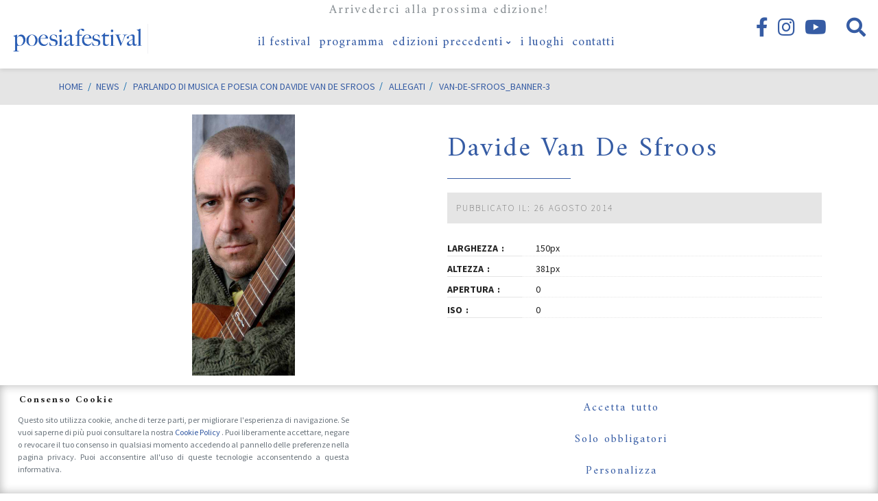

--- FILE ---
content_type: text/html; charset=UTF-8
request_url: https://www.poesiafestival.it/news/parlando-di-musica-e-poesia-con-davide-van-de-sfroos/attachment/van-de-sfroos_banner-3
body_size: 17567
content:
<!DOCTYPE html>
<html lang="it-IT" class="no-js">
<head>
	<meta charset="UTF-8">
	<meta name="viewport" content="width=device-width, initial-scale=1, shrink-to-fit=no">
	<link rel="profile" href="http://gmpg.org/xfn/11">
	<link rel="pingback" href="https://www.poesiafestival.it/xmlrpc.php">
	<link rel="shortcut icon" type="image/png" href="https://www.poesiafestival.it/wp-content/themes/poesiafestival/img/favicon.ico"/>
	
	<link rel="preconnect" href="https://fonts.gstatic.com">
	<link href="https://fonts.googleapis.com/css2?family=Amiri:ital,wght@0,400;0,700;1,400&family=Source+Sans+Pro:ital,wght@0,200;0,300;0,400;0,600;0,700;0,900;1,300;1,400&display=swap" rel="stylesheet">
	<link href="https://cdn.jsdelivr.net/npm/bootstrap@5.2.0/dist/css/bootstrap.min.css" rel="stylesheet" integrity="sha384-gH2yIJqKdNHPEq0n4Mqa/HGKIhSkIHeL5AyhkYV8i59U5AR6csBvApHHNl/vI1Bx" crossorigin="anonymous">


	<link rel="preload" href="https://www.poesiafestival.it/wp-content/themes/poesiafestival/fonts/linearicons/css/linearicons.css" as="style">
	<link rel="preload" href="https://www.poesiafestival.it/wp-content/themes/poesiafestival/fonts/fontawesome/css/all.min.css" as="style">
	<link rel="preload" href="https://www.poesiafestival.it/wp-content/themes/poesiafestival/fonts/fontawesome/webfonts/fa-brands-400.woff2" as="font">
		
	<meta name='robots' content='index, follow, max-image-preview:large, max-snippet:-1, max-video-preview:-1' />
	<style>img:is([sizes="auto" i], [sizes^="auto," i]) { contain-intrinsic-size: 3000px 1500px }</style>
			<!-- Consent Manager -->
		<link rel="preconnect" href="https://www.googletagmanager.com">

		<script type="text/javascript">
			window.dataLayer = window.dataLayer || [];

			function gtag() {
				dataLayer.push(arguments);
			}
			gtag('consent', 'default', {
				'ad_storage': 'denied',
				'ad_user_data': 'denied',
				'ad_personalization': 'denied',
				'analytics_storage': 'denied',
				'functionality_storage': 'granted',
				'personalization_storage': 'denied',
				'security_storage': 'denied',
			});

					</script>
		<!-- End Consent Manager -->

		<!-- Google Tag Manager -->
		<script>
			(function(w, d, s, l, i) {
				w[l] = w[l] || [];
				w[l].push({
					'gtm.start': new Date().getTime(),
					event: 'gtm.js'
				});
				var f = d.getElementsByTagName(s)[0],
					j = d.createElement(s),
					dl = l != 'dataLayer' ? '&l=' + l : '';
				j.async = true;
				j.src =
					'https://www.googletagmanager.com/gtm.js?id=' + i + dl;
				f.parentNode.insertBefore(j, f);
			})(window, document, 'script', 'dataLayer', 'GTM-5MXN68R');
		</script>
		<!-- End Google Tag Manager -->

	
	<!-- This site is optimized with the Yoast SEO plugin v26.8 - https://yoast.com/product/yoast-seo-wordpress/ -->
	<title>Davide Van De Sfroos - Poesia Festival</title>
	<meta name="description" content="Davide Van De Sfroos su Poesiafestival.it il sito di Poesia Festival, 13° Edizione dal 18 al 24 Settembre 2017" />
	<link rel="canonical" href="https://www.poesiafestival.it/news/parlando-di-musica-e-poesia-con-davide-van-de-sfroos/attachment/van-de-sfroos_banner-3/" />
	<meta property="og:locale" content="it_IT" />
	<meta property="og:type" content="article" />
	<meta property="og:title" content="Davide Van De Sfroos - Poesia Festival" />
	<meta property="og:description" content="Davide Van De Sfroos su Poesiafestival.it il sito di Poesia Festival, 13° Edizione dal 18 al 24 Settembre 2017" />
	<meta property="og:url" content="https://www.poesiafestival.it/news/parlando-di-musica-e-poesia-con-davide-van-de-sfroos/attachment/van-de-sfroos_banner-3/" />
	<meta property="og:site_name" content="Poesia Festival" />
	<meta property="article:publisher" content="http://www.facebook.com/pages/Poesiafestival/14306201290335" />
	<meta property="og:image" content="https://www.poesiafestival.it/news/parlando-di-musica-e-poesia-con-davide-van-de-sfroos/attachment/van-de-sfroos_banner-3" />
	<meta property="og:image:width" content="150" />
	<meta property="og:image:height" content="381" />
	<meta property="og:image:type" content="image/jpeg" />
	<meta name="twitter:card" content="summary_large_image" />
	<!-- / Yoast SEO plugin. -->


<link rel='dns-prefetch' href='//cdn.linearicons.com' />
<script type="text/javascript">
/* <![CDATA[ */
window._wpemojiSettings = {"baseUrl":"https:\/\/s.w.org\/images\/core\/emoji\/16.0.1\/72x72\/","ext":".png","svgUrl":"https:\/\/s.w.org\/images\/core\/emoji\/16.0.1\/svg\/","svgExt":".svg","source":{"concatemoji":"https:\/\/www.poesiafestival.it\/wp-includes\/js\/wp-emoji-release.min.js?ver=6.8.3"}};
/*! This file is auto-generated */
!function(s,n){var o,i,e;function c(e){try{var t={supportTests:e,timestamp:(new Date).valueOf()};sessionStorage.setItem(o,JSON.stringify(t))}catch(e){}}function p(e,t,n){e.clearRect(0,0,e.canvas.width,e.canvas.height),e.fillText(t,0,0);var t=new Uint32Array(e.getImageData(0,0,e.canvas.width,e.canvas.height).data),a=(e.clearRect(0,0,e.canvas.width,e.canvas.height),e.fillText(n,0,0),new Uint32Array(e.getImageData(0,0,e.canvas.width,e.canvas.height).data));return t.every(function(e,t){return e===a[t]})}function u(e,t){e.clearRect(0,0,e.canvas.width,e.canvas.height),e.fillText(t,0,0);for(var n=e.getImageData(16,16,1,1),a=0;a<n.data.length;a++)if(0!==n.data[a])return!1;return!0}function f(e,t,n,a){switch(t){case"flag":return n(e,"\ud83c\udff3\ufe0f\u200d\u26a7\ufe0f","\ud83c\udff3\ufe0f\u200b\u26a7\ufe0f")?!1:!n(e,"\ud83c\udde8\ud83c\uddf6","\ud83c\udde8\u200b\ud83c\uddf6")&&!n(e,"\ud83c\udff4\udb40\udc67\udb40\udc62\udb40\udc65\udb40\udc6e\udb40\udc67\udb40\udc7f","\ud83c\udff4\u200b\udb40\udc67\u200b\udb40\udc62\u200b\udb40\udc65\u200b\udb40\udc6e\u200b\udb40\udc67\u200b\udb40\udc7f");case"emoji":return!a(e,"\ud83e\udedf")}return!1}function g(e,t,n,a){var r="undefined"!=typeof WorkerGlobalScope&&self instanceof WorkerGlobalScope?new OffscreenCanvas(300,150):s.createElement("canvas"),o=r.getContext("2d",{willReadFrequently:!0}),i=(o.textBaseline="top",o.font="600 32px Arial",{});return e.forEach(function(e){i[e]=t(o,e,n,a)}),i}function t(e){var t=s.createElement("script");t.src=e,t.defer=!0,s.head.appendChild(t)}"undefined"!=typeof Promise&&(o="wpEmojiSettingsSupports",i=["flag","emoji"],n.supports={everything:!0,everythingExceptFlag:!0},e=new Promise(function(e){s.addEventListener("DOMContentLoaded",e,{once:!0})}),new Promise(function(t){var n=function(){try{var e=JSON.parse(sessionStorage.getItem(o));if("object"==typeof e&&"number"==typeof e.timestamp&&(new Date).valueOf()<e.timestamp+604800&&"object"==typeof e.supportTests)return e.supportTests}catch(e){}return null}();if(!n){if("undefined"!=typeof Worker&&"undefined"!=typeof OffscreenCanvas&&"undefined"!=typeof URL&&URL.createObjectURL&&"undefined"!=typeof Blob)try{var e="postMessage("+g.toString()+"("+[JSON.stringify(i),f.toString(),p.toString(),u.toString()].join(",")+"));",a=new Blob([e],{type:"text/javascript"}),r=new Worker(URL.createObjectURL(a),{name:"wpTestEmojiSupports"});return void(r.onmessage=function(e){c(n=e.data),r.terminate(),t(n)})}catch(e){}c(n=g(i,f,p,u))}t(n)}).then(function(e){for(var t in e)n.supports[t]=e[t],n.supports.everything=n.supports.everything&&n.supports[t],"flag"!==t&&(n.supports.everythingExceptFlag=n.supports.everythingExceptFlag&&n.supports[t]);n.supports.everythingExceptFlag=n.supports.everythingExceptFlag&&!n.supports.flag,n.DOMReady=!1,n.readyCallback=function(){n.DOMReady=!0}}).then(function(){return e}).then(function(){var e;n.supports.everything||(n.readyCallback(),(e=n.source||{}).concatemoji?t(e.concatemoji):e.wpemoji&&e.twemoji&&(t(e.twemoji),t(e.wpemoji)))}))}((window,document),window._wpemojiSettings);
/* ]]> */
</script>
<style id='wp-emoji-styles-inline-css' type='text/css'>

	img.wp-smiley, img.emoji {
		display: inline !important;
		border: none !important;
		box-shadow: none !important;
		height: 1em !important;
		width: 1em !important;
		margin: 0 0.07em !important;
		vertical-align: -0.1em !important;
		background: none !important;
		padding: 0 !important;
	}
</style>
<link rel='stylesheet' id='wp-block-library-css' href='https://www.poesiafestival.it/wp-includes/css/dist/block-library/style.min.css?ver=6.8.3' type='text/css' media='all' />
<style id='classic-theme-styles-inline-css' type='text/css'>
/*! This file is auto-generated */
.wp-block-button__link{color:#fff;background-color:#32373c;border-radius:9999px;box-shadow:none;text-decoration:none;padding:calc(.667em + 2px) calc(1.333em + 2px);font-size:1.125em}.wp-block-file__button{background:#32373c;color:#fff;text-decoration:none}
</style>
<style id='global-styles-inline-css' type='text/css'>
:root{--wp--preset--aspect-ratio--square: 1;--wp--preset--aspect-ratio--4-3: 4/3;--wp--preset--aspect-ratio--3-4: 3/4;--wp--preset--aspect-ratio--3-2: 3/2;--wp--preset--aspect-ratio--2-3: 2/3;--wp--preset--aspect-ratio--16-9: 16/9;--wp--preset--aspect-ratio--9-16: 9/16;--wp--preset--color--black: #000000;--wp--preset--color--cyan-bluish-gray: #abb8c3;--wp--preset--color--white: #ffffff;--wp--preset--color--pale-pink: #f78da7;--wp--preset--color--vivid-red: #cf2e2e;--wp--preset--color--luminous-vivid-orange: #ff6900;--wp--preset--color--luminous-vivid-amber: #fcb900;--wp--preset--color--light-green-cyan: #7bdcb5;--wp--preset--color--vivid-green-cyan: #00d084;--wp--preset--color--pale-cyan-blue: #8ed1fc;--wp--preset--color--vivid-cyan-blue: #0693e3;--wp--preset--color--vivid-purple: #9b51e0;--wp--preset--gradient--vivid-cyan-blue-to-vivid-purple: linear-gradient(135deg,rgba(6,147,227,1) 0%,rgb(155,81,224) 100%);--wp--preset--gradient--light-green-cyan-to-vivid-green-cyan: linear-gradient(135deg,rgb(122,220,180) 0%,rgb(0,208,130) 100%);--wp--preset--gradient--luminous-vivid-amber-to-luminous-vivid-orange: linear-gradient(135deg,rgba(252,185,0,1) 0%,rgba(255,105,0,1) 100%);--wp--preset--gradient--luminous-vivid-orange-to-vivid-red: linear-gradient(135deg,rgba(255,105,0,1) 0%,rgb(207,46,46) 100%);--wp--preset--gradient--very-light-gray-to-cyan-bluish-gray: linear-gradient(135deg,rgb(238,238,238) 0%,rgb(169,184,195) 100%);--wp--preset--gradient--cool-to-warm-spectrum: linear-gradient(135deg,rgb(74,234,220) 0%,rgb(151,120,209) 20%,rgb(207,42,186) 40%,rgb(238,44,130) 60%,rgb(251,105,98) 80%,rgb(254,248,76) 100%);--wp--preset--gradient--blush-light-purple: linear-gradient(135deg,rgb(255,206,236) 0%,rgb(152,150,240) 100%);--wp--preset--gradient--blush-bordeaux: linear-gradient(135deg,rgb(254,205,165) 0%,rgb(254,45,45) 50%,rgb(107,0,62) 100%);--wp--preset--gradient--luminous-dusk: linear-gradient(135deg,rgb(255,203,112) 0%,rgb(199,81,192) 50%,rgb(65,88,208) 100%);--wp--preset--gradient--pale-ocean: linear-gradient(135deg,rgb(255,245,203) 0%,rgb(182,227,212) 50%,rgb(51,167,181) 100%);--wp--preset--gradient--electric-grass: linear-gradient(135deg,rgb(202,248,128) 0%,rgb(113,206,126) 100%);--wp--preset--gradient--midnight: linear-gradient(135deg,rgb(2,3,129) 0%,rgb(40,116,252) 100%);--wp--preset--font-size--small: 13px;--wp--preset--font-size--medium: 20px;--wp--preset--font-size--large: 36px;--wp--preset--font-size--x-large: 42px;--wp--preset--spacing--20: 0.44rem;--wp--preset--spacing--30: 0.67rem;--wp--preset--spacing--40: 1rem;--wp--preset--spacing--50: 1.5rem;--wp--preset--spacing--60: 2.25rem;--wp--preset--spacing--70: 3.38rem;--wp--preset--spacing--80: 5.06rem;--wp--preset--shadow--natural: 6px 6px 9px rgba(0, 0, 0, 0.2);--wp--preset--shadow--deep: 12px 12px 50px rgba(0, 0, 0, 0.4);--wp--preset--shadow--sharp: 6px 6px 0px rgba(0, 0, 0, 0.2);--wp--preset--shadow--outlined: 6px 6px 0px -3px rgba(255, 255, 255, 1), 6px 6px rgba(0, 0, 0, 1);--wp--preset--shadow--crisp: 6px 6px 0px rgba(0, 0, 0, 1);}:where(.is-layout-flex){gap: 0.5em;}:where(.is-layout-grid){gap: 0.5em;}body .is-layout-flex{display: flex;}.is-layout-flex{flex-wrap: wrap;align-items: center;}.is-layout-flex > :is(*, div){margin: 0;}body .is-layout-grid{display: grid;}.is-layout-grid > :is(*, div){margin: 0;}:where(.wp-block-columns.is-layout-flex){gap: 2em;}:where(.wp-block-columns.is-layout-grid){gap: 2em;}:where(.wp-block-post-template.is-layout-flex){gap: 1.25em;}:where(.wp-block-post-template.is-layout-grid){gap: 1.25em;}.has-black-color{color: var(--wp--preset--color--black) !important;}.has-cyan-bluish-gray-color{color: var(--wp--preset--color--cyan-bluish-gray) !important;}.has-white-color{color: var(--wp--preset--color--white) !important;}.has-pale-pink-color{color: var(--wp--preset--color--pale-pink) !important;}.has-vivid-red-color{color: var(--wp--preset--color--vivid-red) !important;}.has-luminous-vivid-orange-color{color: var(--wp--preset--color--luminous-vivid-orange) !important;}.has-luminous-vivid-amber-color{color: var(--wp--preset--color--luminous-vivid-amber) !important;}.has-light-green-cyan-color{color: var(--wp--preset--color--light-green-cyan) !important;}.has-vivid-green-cyan-color{color: var(--wp--preset--color--vivid-green-cyan) !important;}.has-pale-cyan-blue-color{color: var(--wp--preset--color--pale-cyan-blue) !important;}.has-vivid-cyan-blue-color{color: var(--wp--preset--color--vivid-cyan-blue) !important;}.has-vivid-purple-color{color: var(--wp--preset--color--vivid-purple) !important;}.has-black-background-color{background-color: var(--wp--preset--color--black) !important;}.has-cyan-bluish-gray-background-color{background-color: var(--wp--preset--color--cyan-bluish-gray) !important;}.has-white-background-color{background-color: var(--wp--preset--color--white) !important;}.has-pale-pink-background-color{background-color: var(--wp--preset--color--pale-pink) !important;}.has-vivid-red-background-color{background-color: var(--wp--preset--color--vivid-red) !important;}.has-luminous-vivid-orange-background-color{background-color: var(--wp--preset--color--luminous-vivid-orange) !important;}.has-luminous-vivid-amber-background-color{background-color: var(--wp--preset--color--luminous-vivid-amber) !important;}.has-light-green-cyan-background-color{background-color: var(--wp--preset--color--light-green-cyan) !important;}.has-vivid-green-cyan-background-color{background-color: var(--wp--preset--color--vivid-green-cyan) !important;}.has-pale-cyan-blue-background-color{background-color: var(--wp--preset--color--pale-cyan-blue) !important;}.has-vivid-cyan-blue-background-color{background-color: var(--wp--preset--color--vivid-cyan-blue) !important;}.has-vivid-purple-background-color{background-color: var(--wp--preset--color--vivid-purple) !important;}.has-black-border-color{border-color: var(--wp--preset--color--black) !important;}.has-cyan-bluish-gray-border-color{border-color: var(--wp--preset--color--cyan-bluish-gray) !important;}.has-white-border-color{border-color: var(--wp--preset--color--white) !important;}.has-pale-pink-border-color{border-color: var(--wp--preset--color--pale-pink) !important;}.has-vivid-red-border-color{border-color: var(--wp--preset--color--vivid-red) !important;}.has-luminous-vivid-orange-border-color{border-color: var(--wp--preset--color--luminous-vivid-orange) !important;}.has-luminous-vivid-amber-border-color{border-color: var(--wp--preset--color--luminous-vivid-amber) !important;}.has-light-green-cyan-border-color{border-color: var(--wp--preset--color--light-green-cyan) !important;}.has-vivid-green-cyan-border-color{border-color: var(--wp--preset--color--vivid-green-cyan) !important;}.has-pale-cyan-blue-border-color{border-color: var(--wp--preset--color--pale-cyan-blue) !important;}.has-vivid-cyan-blue-border-color{border-color: var(--wp--preset--color--vivid-cyan-blue) !important;}.has-vivid-purple-border-color{border-color: var(--wp--preset--color--vivid-purple) !important;}.has-vivid-cyan-blue-to-vivid-purple-gradient-background{background: var(--wp--preset--gradient--vivid-cyan-blue-to-vivid-purple) !important;}.has-light-green-cyan-to-vivid-green-cyan-gradient-background{background: var(--wp--preset--gradient--light-green-cyan-to-vivid-green-cyan) !important;}.has-luminous-vivid-amber-to-luminous-vivid-orange-gradient-background{background: var(--wp--preset--gradient--luminous-vivid-amber-to-luminous-vivid-orange) !important;}.has-luminous-vivid-orange-to-vivid-red-gradient-background{background: var(--wp--preset--gradient--luminous-vivid-orange-to-vivid-red) !important;}.has-very-light-gray-to-cyan-bluish-gray-gradient-background{background: var(--wp--preset--gradient--very-light-gray-to-cyan-bluish-gray) !important;}.has-cool-to-warm-spectrum-gradient-background{background: var(--wp--preset--gradient--cool-to-warm-spectrum) !important;}.has-blush-light-purple-gradient-background{background: var(--wp--preset--gradient--blush-light-purple) !important;}.has-blush-bordeaux-gradient-background{background: var(--wp--preset--gradient--blush-bordeaux) !important;}.has-luminous-dusk-gradient-background{background: var(--wp--preset--gradient--luminous-dusk) !important;}.has-pale-ocean-gradient-background{background: var(--wp--preset--gradient--pale-ocean) !important;}.has-electric-grass-gradient-background{background: var(--wp--preset--gradient--electric-grass) !important;}.has-midnight-gradient-background{background: var(--wp--preset--gradient--midnight) !important;}.has-small-font-size{font-size: var(--wp--preset--font-size--small) !important;}.has-medium-font-size{font-size: var(--wp--preset--font-size--medium) !important;}.has-large-font-size{font-size: var(--wp--preset--font-size--large) !important;}.has-x-large-font-size{font-size: var(--wp--preset--font-size--x-large) !important;}
:where(.wp-block-post-template.is-layout-flex){gap: 1.25em;}:where(.wp-block-post-template.is-layout-grid){gap: 1.25em;}
:where(.wp-block-columns.is-layout-flex){gap: 2em;}:where(.wp-block-columns.is-layout-grid){gap: 2em;}
:root :where(.wp-block-pullquote){font-size: 1.5em;line-height: 1.6;}
</style>
<link rel='stylesheet' id='aprivacy-style-css' href='https://www.poesiafestival.it/wp-content/plugins/aitec-privacy-cookie/css/style.css?ver=1.0.0' type='text/css' media='all' />
<link rel='stylesheet' id='contact-form-7-css' href='https://www.poesiafestival.it/wp-content/plugins/contact-form-7/includes/css/styles.css?ver=6.1.4' type='text/css' media='all' />
<link rel='stylesheet' id='sr7css-css' href='//www.poesiafestival.it/wp-content/plugins/revslider/public/css/sr7.css?ver=6.7.34' type='text/css' media='all' />
<link rel='stylesheet' id='saswp-style-css' href='https://www.poesiafestival.it/wp-content/plugins/schema-and-structured-data-for-wp/admin_section/css/saswp-style.min.css?ver=1.54.2' type='text/css' media='all' />
<link rel='stylesheet' id='animate-css' href='https://www.poesiafestival.it/wp-content/themes/poesiafestival/css/animate.css?ver=3.7.2' type='text/css' media='screen' />
<link rel='stylesheet' id='extra-animate-css' href='https://www.poesiafestival.it/wp-content/themes/poesiafestival/css/extra-animate.css?ver=1.0.0' type='text/css' media='screen' />
<link rel='stylesheet' id='linear-icons-css' href='https://cdn.linearicons.com/free/1.0.0/icon-font.min.css?ver=1.0.0' type='text/css' media='screen' />
<link rel='stylesheet' id='linearicons-css' href='https://www.poesiafestival.it/wp-content/themes/poesiafestival/fonts/linearicons/css/linearicons.css?ver=1.0.0' type='text/css' media='screen' />
<link rel='stylesheet' id='fontawesome-css' href='https://www.poesiafestival.it/wp-content/themes/poesiafestival/fonts/fontawesome/css/all.min.css?ver=5.12.1' type='text/css' media='screen' />
<link rel='stylesheet' id='poesiafestival-css' href='https://www.poesiafestival.it/wp-content/themes/poesiafestival/style.css?ver=1.0.10' type='text/css' media='screen' />
<script type="text/javascript" src="https://www.poesiafestival.it/wp-includes/js/jquery/jquery.min.js?ver=3.7.1" id="jquery-core-js"></script>
<script type="text/javascript" src="https://www.poesiafestival.it/wp-includes/js/jquery/jquery-migrate.min.js?ver=3.4.1" id="jquery-migrate-js"></script>
<script type="text/javascript" id="aprivacy-js-ajax-js-extra">
/* <![CDATA[ */
var priv_aitec_ajax = {"ajaxurl":"https:\/\/www.poesiafestival.it\/wp-admin\/admin-ajax.php"};
/* ]]> */
</script>
<script type="text/javascript" src="https://www.poesiafestival.it/wp-content/plugins/aitec-privacy-cookie/js/privacy.lib.js?ver=1.1" id="aprivacy-js-ajax-js"></script>
<script type="text/javascript" src="//www.poesiafestival.it/wp-content/plugins/revslider/public/js/libs/tptools.js?ver=6.7.34" id="tp-tools-js" async="async" data-wp-strategy="async"></script>
<script type="text/javascript" src="//www.poesiafestival.it/wp-content/plugins/revslider/public/js/sr7.js?ver=6.7.34" id="sr7-js" async="async" data-wp-strategy="async"></script>
<script></script><link rel="https://api.w.org/" href="https://www.poesiafestival.it/wp-json/" /><link rel="alternate" title="JSON" type="application/json" href="https://www.poesiafestival.it/wp-json/wp/v2/media/3868" /><link rel="EditURI" type="application/rsd+xml" title="RSD" href="https://www.poesiafestival.it/xmlrpc.php?rsd" />
<link rel='shortlink' href='https://www.poesiafestival.it/?p=3868' />
<link rel="alternate" title="oEmbed (JSON)" type="application/json+oembed" href="https://www.poesiafestival.it/wp-json/oembed/1.0/embed?url=https%3A%2F%2Fwww.poesiafestival.it%2Fnews%2Fparlando-di-musica-e-poesia-con-davide-van-de-sfroos%2Fattachment%2Fvan-de-sfroos_banner-3" />
<link rel="alternate" title="oEmbed (XML)" type="text/xml+oembed" href="https://www.poesiafestival.it/wp-json/oembed/1.0/embed?url=https%3A%2F%2Fwww.poesiafestival.it%2Fnews%2Fparlando-di-musica-e-poesia-con-davide-van-de-sfroos%2Fattachment%2Fvan-de-sfroos_banner-3&#038;format=xml" />
<meta name="generator" content="Powered by WPBakery Page Builder - drag and drop page builder for WordPress."/>
<link rel="amphtml" href="https://www.poesiafestival.it/news/parlando-di-musica-e-poesia-con-davide-van-de-sfroos/attachment/van-de-sfroos_banner-3?amp"><link rel="preconnect" href="https://fonts.googleapis.com">
<link rel="preconnect" href="https://fonts.gstatic.com/" crossorigin>
<meta name="generator" content="Powered by Slider Revolution 6.7.34 - responsive, Mobile-Friendly Slider Plugin for WordPress with comfortable drag and drop interface." />
<link rel="icon" href="https://www.poesiafestival.it/wp-content/uploads/2018/03/cropped-poesia-festival_favicon-32x32.jpg" sizes="32x32" />
<link rel="icon" href="https://www.poesiafestival.it/wp-content/uploads/2018/03/cropped-poesia-festival_favicon-192x192.jpg" sizes="192x192" />
<link rel="apple-touch-icon" href="https://www.poesiafestival.it/wp-content/uploads/2018/03/cropped-poesia-festival_favicon-180x180.jpg" />
<meta name="msapplication-TileImage" content="https://www.poesiafestival.it/wp-content/uploads/2018/03/cropped-poesia-festival_favicon-270x270.jpg" />
<script>
	window._tpt			??= {};
	window.SR7			??= {};
	_tpt.R				??= {};
	_tpt.R.fonts		??= {};
	_tpt.R.fonts.customFonts??= {};
	SR7.devMode			=  false;
	SR7.F 				??= {};
	SR7.G				??= {};
	SR7.LIB				??= {};
	SR7.E				??= {};
	SR7.E.gAddons		??= {};
	SR7.E.php 			??= {};
	SR7.E.nonce			= '6d1f606446';
	SR7.E.ajaxurl		= 'https://www.poesiafestival.it/wp-admin/admin-ajax.php';
	SR7.E.resturl		= 'https://www.poesiafestival.it/wp-json/';
	SR7.E.slug_path		= 'revslider/revslider.php';
	SR7.E.slug			= 'revslider';
	SR7.E.plugin_url	= 'https://www.poesiafestival.it/wp-content/plugins/revslider/';
	SR7.E.wp_plugin_url = 'https://www.poesiafestival.it/wp-content/plugins/';
	SR7.E.revision		= '6.7.34';
	SR7.E.fontBaseUrl	= '//fonts.googleapis.com/css2?family=';
	SR7.G.breakPoints 	= [1240,1024,778,480];
	SR7.E.modules 		= ['module','page','slide','layer','draw','animate','srtools','canvas','defaults','carousel','navigation','media','modifiers','migration'];
	SR7.E.libs 			= ['WEBGL'];
	SR7.E.css 			= ['csslp','cssbtns','cssfilters','cssnav','cssmedia'];
	SR7.E.resources		= {};
	SR7.E.ytnc			= false;
	SR7.JSON			??= {};
/*! Slider Revolution 7.0 - Page Processor */
!function(){"use strict";window.SR7??={},window._tpt??={},SR7.version="Slider Revolution 6.7.16",_tpt.getMobileZoom=()=>_tpt.is_mobile?document.documentElement.clientWidth/window.innerWidth:1,_tpt.getWinDim=function(t){_tpt.screenHeightWithUrlBar??=window.innerHeight;let e=SR7.F?.modal?.visible&&SR7.M[SR7.F.module.getIdByAlias(SR7.F.modal.requested)];_tpt.scrollBar=window.innerWidth!==document.documentElement.clientWidth||e&&window.innerWidth!==e.c.module.clientWidth,_tpt.winW=_tpt.getMobileZoom()*window.innerWidth-(_tpt.scrollBar||"prepare"==t?_tpt.scrollBarW??_tpt.mesureScrollBar():0),_tpt.winH=_tpt.getMobileZoom()*window.innerHeight,_tpt.winWAll=document.documentElement.clientWidth},_tpt.getResponsiveLevel=function(t,e){SR7.M[e];return _tpt.closestGE(t,_tpt.winWAll)},_tpt.mesureScrollBar=function(){let t=document.createElement("div");return t.className="RSscrollbar-measure",t.style.width="100px",t.style.height="100px",t.style.overflow="scroll",t.style.position="absolute",t.style.top="-9999px",document.body.appendChild(t),_tpt.scrollBarW=t.offsetWidth-t.clientWidth,document.body.removeChild(t),_tpt.scrollBarW},_tpt.loadCSS=async function(t,e,s){return s?_tpt.R.fonts.required[e].status=1:(_tpt.R[e]??={},_tpt.R[e].status=1),new Promise(((i,n)=>{if(_tpt.isStylesheetLoaded(t))s?_tpt.R.fonts.required[e].status=2:_tpt.R[e].status=2,i();else{const o=document.createElement("link");o.rel="stylesheet";let l="text",r="css";o["type"]=l+"/"+r,o.href=t,o.onload=()=>{s?_tpt.R.fonts.required[e].status=2:_tpt.R[e].status=2,i()},o.onerror=()=>{s?_tpt.R.fonts.required[e].status=3:_tpt.R[e].status=3,n(new Error(`Failed to load CSS: ${t}`))},document.head.appendChild(o)}}))},_tpt.addContainer=function(t){const{tag:e="div",id:s,class:i,datas:n,textContent:o,iHTML:l}=t,r=document.createElement(e);if(s&&""!==s&&(r.id=s),i&&""!==i&&(r.className=i),n)for(const[t,e]of Object.entries(n))"style"==t?r.style.cssText=e:r.setAttribute(`data-${t}`,e);return o&&(r.textContent=o),l&&(r.innerHTML=l),r},_tpt.collector=function(){return{fragment:new DocumentFragment,add(t){var e=_tpt.addContainer(t);return this.fragment.appendChild(e),e},append(t){t.appendChild(this.fragment)}}},_tpt.isStylesheetLoaded=function(t){let e=t.split("?")[0];return Array.from(document.querySelectorAll('link[rel="stylesheet"], link[rel="preload"]')).some((t=>t.href.split("?")[0]===e))},_tpt.preloader={requests:new Map,preloaderTemplates:new Map,show:function(t,e){if(!e||!t)return;const{type:s,color:i}=e;if(s<0||"off"==s)return;const n=`preloader_${s}`;let o=this.preloaderTemplates.get(n);o||(o=this.build(s,i),this.preloaderTemplates.set(n,o)),this.requests.has(t)||this.requests.set(t,{count:0});const l=this.requests.get(t);clearTimeout(l.timer),l.count++,1===l.count&&(l.timer=setTimeout((()=>{l.preloaderClone=o.cloneNode(!0),l.anim&&l.anim.kill(),void 0!==_tpt.gsap?l.anim=_tpt.gsap.fromTo(l.preloaderClone,1,{opacity:0},{opacity:1}):l.preloaderClone.classList.add("sr7-fade-in"),t.appendChild(l.preloaderClone)}),150))},hide:function(t){if(!this.requests.has(t))return;const e=this.requests.get(t);e.count--,e.count<0&&(e.count=0),e.anim&&e.anim.kill(),0===e.count&&(clearTimeout(e.timer),e.preloaderClone&&(e.preloaderClone.classList.remove("sr7-fade-in"),e.anim=_tpt.gsap.to(e.preloaderClone,.3,{opacity:0,onComplete:function(){e.preloaderClone.remove()}})))},state:function(t){if(!this.requests.has(t))return!1;return this.requests.get(t).count>0},build:(t,e="#ffffff",s="")=>{if(t<0||"off"===t)return null;const i=parseInt(t);if(t="prlt"+i,isNaN(i))return null;if(_tpt.loadCSS(SR7.E.plugin_url+"public/css/preloaders/t"+i+".css","preloader_"+t),isNaN(i)||i<6){const n=`background-color:${e}`,o=1===i||2==i?n:"",l=3===i||4==i?n:"",r=_tpt.collector();["dot1","dot2","bounce1","bounce2","bounce3"].forEach((t=>r.add({tag:"div",class:t,datas:{style:l}})));const d=_tpt.addContainer({tag:"sr7-prl",class:`${t} ${s}`,datas:{style:o}});return r.append(d),d}{let n={};if(7===i){let t;e.startsWith("#")?(t=e.replace("#",""),t=`rgba(${parseInt(t.substring(0,2),16)}, ${parseInt(t.substring(2,4),16)}, ${parseInt(t.substring(4,6),16)}, `):e.startsWith("rgb")&&(t=e.slice(e.indexOf("(")+1,e.lastIndexOf(")")).split(",").map((t=>t.trim())),t=`rgba(${t[0]}, ${t[1]}, ${t[2]}, `),t&&(n.style=`border-top-color: ${t}0.65); border-bottom-color: ${t}0.15); border-left-color: ${t}0.65); border-right-color: ${t}0.15)`)}else 12===i&&(n.style=`background:${e}`);const o=[10,0,4,2,5,9,0,4,4,2][i-6],l=_tpt.collector(),r=l.add({tag:"div",class:"sr7-prl-inner",datas:n});Array.from({length:o}).forEach((()=>r.appendChild(l.add({tag:"span",datas:{style:`background:${e}`}}))));const d=_tpt.addContainer({tag:"sr7-prl",class:`${t} ${s}`});return l.append(d),d}}},SR7.preLoader={show:(t,e)=>{"off"!==(SR7.M[t]?.settings?.pLoader?.type??"off")&&_tpt.preloader.show(e||SR7.M[t].c.module,SR7.M[t]?.settings?.pLoader??{color:"#fff",type:10})},hide:(t,e)=>{"off"!==(SR7.M[t]?.settings?.pLoader?.type??"off")&&_tpt.preloader.hide(e||SR7.M[t].c.module)},state:(t,e)=>_tpt.preloader.state(e||SR7.M[t].c.module)},_tpt.prepareModuleHeight=function(t){window.SR7.M??={},window.SR7.M[t.id]??={},"ignore"==t.googleFont&&(SR7.E.ignoreGoogleFont=!0);let e=window.SR7.M[t.id];if(null==_tpt.scrollBarW&&_tpt.mesureScrollBar(),e.c??={},e.states??={},e.settings??={},e.settings.size??={},t.fixed&&(e.settings.fixed=!0),e.c.module=document.querySelector("sr7-module#"+t.id),e.c.adjuster=e.c.module.getElementsByTagName("sr7-adjuster")[0],e.c.content=e.c.module.getElementsByTagName("sr7-content")[0],"carousel"==t.type&&(e.c.carousel=e.c.content.getElementsByTagName("sr7-carousel")[0]),null==e.c.module||null==e.c.module)return;t.plType&&t.plColor&&(e.settings.pLoader={type:t.plType,color:t.plColor}),void 0===t.plType||"off"===t.plType||SR7.preLoader.state(t.id)&&SR7.preLoader.state(t.id,e.c.module)||SR7.preLoader.show(t.id,e.c.module),_tpt.winW||_tpt.getWinDim("prepare"),_tpt.getWinDim();let s=""+e.c.module.dataset?.modal;"modal"==s||"true"==s||"undefined"!==s&&"false"!==s||(e.settings.size.fullWidth=t.size.fullWidth,e.LEV??=_tpt.getResponsiveLevel(window.SR7.G.breakPoints,t.id),t.vpt=_tpt.fillArray(t.vpt,5),e.settings.vPort=t.vpt[e.LEV],void 0!==t.el&&"720"==t.el[4]&&t.gh[4]!==t.el[4]&&"960"==t.el[3]&&t.gh[3]!==t.el[3]&&"768"==t.el[2]&&t.gh[2]!==t.el[2]&&delete t.el,e.settings.size.height=null==t.el||null==t.el[e.LEV]||0==t.el[e.LEV]||"auto"==t.el[e.LEV]?_tpt.fillArray(t.gh,5,-1):_tpt.fillArray(t.el,5,-1),e.settings.size.width=_tpt.fillArray(t.gw,5,-1),e.settings.size.minHeight=_tpt.fillArray(t.mh??[0],5,-1),e.cacheSize={fullWidth:e.settings.size?.fullWidth,fullHeight:e.settings.size?.fullHeight},void 0!==t.off&&(t.off?.t&&(e.settings.size.m??={})&&(e.settings.size.m.t=t.off.t),t.off?.b&&(e.settings.size.m??={})&&(e.settings.size.m.b=t.off.b),t.off?.l&&(e.settings.size.p??={})&&(e.settings.size.p.l=t.off.l),t.off?.r&&(e.settings.size.p??={})&&(e.settings.size.p.r=t.off.r),e.offsetPrepared=!0),_tpt.updatePMHeight(t.id,t,!0))},_tpt.updatePMHeight=(t,e,s)=>{let i=SR7.M[t];var n=i.settings.size.fullWidth?_tpt.winW:i.c.module.parentNode.offsetWidth;n=0===n||isNaN(n)?_tpt.winW:n;let o=i.settings.size.width[i.LEV]||i.settings.size.width[i.LEV++]||i.settings.size.width[i.LEV--]||n,l=i.settings.size.height[i.LEV]||i.settings.size.height[i.LEV++]||i.settings.size.height[i.LEV--]||0,r=i.settings.size.minHeight[i.LEV]||i.settings.size.minHeight[i.LEV++]||i.settings.size.minHeight[i.LEV--]||0;if(l="auto"==l?0:l,l=parseInt(l),"carousel"!==e.type&&(n-=parseInt(e.onw??0)||0),i.MP=!i.settings.size.fullWidth&&n<o||_tpt.winW<o?Math.min(1,n/o):1,e.size.fullScreen||e.size.fullHeight){let t=parseInt(e.fho)||0,s=(""+e.fho).indexOf("%")>-1;e.newh=_tpt.winH-(s?_tpt.winH*t/100:t)}else e.newh=i.MP*Math.max(l,r);if(e.newh+=(parseInt(e.onh??0)||0)+(parseInt(e.carousel?.pt)||0)+(parseInt(e.carousel?.pb)||0),void 0!==e.slideduration&&(e.newh=Math.max(e.newh,parseInt(e.slideduration)/3)),e.shdw&&_tpt.buildShadow(e.id,e),i.c.adjuster.style.height=e.newh+"px",i.c.module.style.height=e.newh+"px",i.c.content.style.height=e.newh+"px",i.states.heightPrepared=!0,i.dims??={},i.dims.moduleRect=i.c.module.getBoundingClientRect(),i.c.content.style.left="-"+i.dims.moduleRect.left+"px",!i.settings.size.fullWidth)return s&&requestAnimationFrame((()=>{n!==i.c.module.parentNode.offsetWidth&&_tpt.updatePMHeight(e.id,e)})),void _tpt.bgStyle(e.id,e,window.innerWidth==_tpt.winW,!0);_tpt.bgStyle(e.id,e,window.innerWidth==_tpt.winW,!0),requestAnimationFrame((function(){s&&requestAnimationFrame((()=>{n!==i.c.module.parentNode.offsetWidth&&_tpt.updatePMHeight(e.id,e)}))})),i.earlyResizerFunction||(i.earlyResizerFunction=function(){requestAnimationFrame((function(){_tpt.getWinDim(),_tpt.moduleDefaults(e.id,e),_tpt.updateSlideBg(t,!0)}))},window.addEventListener("resize",i.earlyResizerFunction))},_tpt.buildShadow=function(t,e){let s=SR7.M[t];null==s.c.shadow&&(s.c.shadow=document.createElement("sr7-module-shadow"),s.c.shadow.classList.add("sr7-shdw-"+e.shdw),s.c.content.appendChild(s.c.shadow))},_tpt.bgStyle=async(t,e,s,i,n)=>{const o=SR7.M[t];if((e=e??o.settings).fixed&&!o.c.module.classList.contains("sr7-top-fixed")&&(o.c.module.classList.add("sr7-top-fixed"),o.c.module.style.position="fixed",o.c.module.style.width="100%",o.c.module.style.top="0px",o.c.module.style.left="0px",o.c.module.style.pointerEvents="none",o.c.module.style.zIndex=5e3,o.c.content.style.pointerEvents="none"),null==o.c.bgcanvas){let t=document.createElement("sr7-module-bg"),l=!1;if("string"==typeof e?.bg?.color&&e?.bg?.color.includes("{"))if(_tpt.gradient&&_tpt.gsap)e.bg.color=_tpt.gradient.convert(e.bg.color);else try{let t=JSON.parse(e.bg.color);(t?.orig||t?.string)&&(e.bg.color=JSON.parse(e.bg.color))}catch(t){return}let r="string"==typeof e?.bg?.color?e?.bg?.color||"transparent":e?.bg?.color?.string??e?.bg?.color?.orig??e?.bg?.color?.color??"transparent";if(t.style["background"+(String(r).includes("grad")?"":"Color")]=r,("transparent"!==r||n)&&(l=!0),o.offsetPrepared&&(t.style.visibility="hidden"),e?.bg?.image?.src&&(t.style.backgroundImage=`url(${e?.bg?.image.src})`,t.style.backgroundSize=""==(e.bg.image?.size??"")?"cover":e.bg.image.size,t.style.backgroundPosition=e.bg.image.position,t.style.backgroundRepeat=""==e.bg.image.repeat||null==e.bg.image.repeat?"no-repeat":e.bg.image.repeat,l=!0),!l)return;o.c.bgcanvas=t,e.size.fullWidth?t.style.width=_tpt.winW-(s&&_tpt.winH<document.body.offsetHeight?_tpt.scrollBarW:0)+"px":i&&(t.style.width=o.c.module.offsetWidth+"px"),e.sbt?.use?o.c.content.appendChild(o.c.bgcanvas):o.c.module.appendChild(o.c.bgcanvas)}o.c.bgcanvas.style.height=void 0!==e.newh?e.newh+"px":("carousel"==e.type?o.dims.module.h:o.dims.content.h)+"px",o.c.bgcanvas.style.left=!s&&e.sbt?.use||o.c.bgcanvas.closest("SR7-CONTENT")?"0px":"-"+(o?.dims?.moduleRect?.left??0)+"px"},_tpt.updateSlideBg=function(t,e){const s=SR7.M[t];let i=s.settings;s?.c?.bgcanvas&&(i.size.fullWidth?s.c.bgcanvas.style.width=_tpt.winW-(e&&_tpt.winH<document.body.offsetHeight?_tpt.scrollBarW:0)+"px":preparing&&(s.c.bgcanvas.style.width=s.c.module.offsetWidth+"px"))},_tpt.moduleDefaults=(t,e)=>{let s=SR7.M[t];null!=s&&null!=s.c&&null!=s.c.module&&(s.dims??={},s.dims.moduleRect=s.c.module.getBoundingClientRect(),s.c.content.style.left="-"+s.dims.moduleRect.left+"px",s.c.content.style.width=_tpt.winW-_tpt.scrollBarW+"px","carousel"==e.type&&(s.c.module.style.overflow="visible"),_tpt.bgStyle(t,e,window.innerWidth==_tpt.winW))},_tpt.getOffset=t=>{var e=t.getBoundingClientRect(),s=window.pageXOffset||document.documentElement.scrollLeft,i=window.pageYOffset||document.documentElement.scrollTop;return{top:e.top+i,left:e.left+s}},_tpt.fillArray=function(t,e){let s,i;t=Array.isArray(t)?t:[t];let n=Array(e),o=t.length;for(i=0;i<t.length;i++)n[i+(e-o)]=t[i],null==s&&"#"!==t[i]&&(s=t[i]);for(let t=0;t<e;t++)void 0!==n[t]&&"#"!=n[t]||(n[t]=s),s=n[t];return n},_tpt.closestGE=function(t,e){let s=Number.MAX_VALUE,i=-1;for(let n=0;n<t.length;n++)t[n]-1>=e&&t[n]-1-e<s&&(s=t[n]-1-e,i=n);return++i}}();</script>
<noscript><style> .wpb_animate_when_almost_visible { opacity: 1; }</style></noscript>	<!--[if lt IE 9]>
	<script src="https://www.poesiafestival.it/wp-content/themes/poesiafestival/js/html5.js"></script>
	<![endif]-->
	
</head>

<body class="attachment wp-singular attachment-template-default single single-attachment postid-3868 attachmentid-3868 attachment-jpeg wp-theme-poesiafestival wpb-js-composer js-comp-ver-8.5 vc_responsive">	
	<div class="page-wrapper">
		<header id="main-header" class="animated fadeIn delayHalf">
			<div class="container-fluid">
				<div class="row">
					<div class="col-12">
						<div id="main-menu-wrapper">
							
							<h2 id="edition-claim" class="animated fadeInDown delayHalf">Arrivederci alla prossima edizione!</h2>
							
							<ul id="social-wrapper">
																<li><a href="https://www.facebook.com/PoesiaFestival/"><i class="fab fa-facebook-f"></i></a></li>
																<li><a href="https://www.instagram.com/poesiafestival/"><i class="fab fa-instagram"></i></a></li>
																<li><a href="https://www.youtube.com/user/PoesiaFestivalUtdC"><i class="fab fa-youtube"></i></a></li>
																<li class="separator"></li>
								<li>
									<i class="fa fa-search top-search-toggle"></i>
									<div id="top-search">	<div class="search-wrapper">
		<i class="fa fa-close" id="close-search"></i>
		<form action="/" method="get">
			<div class="container">
				<div class="row">
					<div class="col-md-12">
						<input type="text" name="s" id="search" value="" placeholder="Scrivi qui"/>
						<span class="search-submit-wrapper"><input type="submit" class="search-submit" value="Cerca" /><i class="fa fa-search"></i></span>
					</div>
				</div>
			</div>
		</form>
	</div></div>
								</li>
							</ul>
							
							<a id="logo-wrapper" class="" href="https://www.poesiafestival.it/" title="Poesia Festival">
								<img src="https://www.poesiafestival.it/wp-content/uploads/2018/08/logo-poesia-festival-generico-ridotto-integrale.png" alt="Poesia Festival" class="logo"/>
							</a>
						
							<div id="mobile-menu-toggle">
								<span></span>
								<span></span>
								<span></span>
							</div>
							
							<ul id="main-menu" class="menu main-menu"><li id="menu-item-5534" class="menu-item menu-item-type-post_type menu-item-object-page menu-item-5534"><a href="https://www.poesiafestival.it/il-festival"><span class="mainMenuElement">Il Festival</span></a></li>
<li id="menu-item-9429" class="menu-item menu-item-type-post_type menu-item-object-page menu-item-9429"><a href="https://www.poesiafestival.it/programma"><span class="mainMenuElement">Programma</span></a></li>
<li id="menu-item-7875" class="menu-item menu-item-type-post_type_archive menu-item-object-archive_post menu-item-has-children menu-item-7875"><a href="https://www.poesiafestival.it/edizioni-passate"><span class="mainMenuElement">Edizioni precedenti</span></a>
<ul class="sub-menu">
	<li id="menu-item-17957" class="menu-item menu-item-type-post_type menu-item-object-archive_post menu-item-17957"><a href="https://www.poesiafestival.it/edizioni-passate/poesia-festival-2025"><span class="mainMenuElement">Poesia Festival 2025</span></a></li>
	<li id="menu-item-16613" class="menu-item menu-item-type-post_type menu-item-object-archive_post menu-item-16613"><a href="https://www.poesiafestival.it/edizioni-passate/poesia-festival-2024-20-edizione"><span class="mainMenuElement">Poesia Festival 2024 | 20^ Edizione</span></a></li>
	<li id="menu-item-14845" class="menu-item menu-item-type-post_type menu-item-object-archive_post menu-item-14845"><a href="https://www.poesiafestival.it/edizioni-passate/poesia-festival-2023"><span class="mainMenuElement">Poesia Festival 2023</span></a></li>
	<li id="menu-item-12937" class="menu-item menu-item-type-post_type menu-item-object-archive_post menu-item-12937"><a href="https://www.poesiafestival.it/edizioni-passate/poesia-festival-2022-seconda-parte"><span class="mainMenuElement">Poesia Festival 2022 Seconda Parte</span></a></li>
	<li id="menu-item-12107" class="menu-item menu-item-type-post_type menu-item-object-archive_post menu-item-12107"><a href="https://www.poesiafestival.it/edizioni-passate/poesia-festival-2022-prima-parte"><span class="mainMenuElement">Poesia Festival 2022 Prima Parte</span></a></li>
	<li id="menu-item-11255" class="menu-item menu-item-type-post_type menu-item-object-archive_post menu-item-11255"><a href="https://www.poesiafestival.it/edizioni-passate/poesia-festival-2021-seconda-parte"><span class="mainMenuElement">Poesia Festival 2021 Seconda Parte</span></a></li>
	<li id="menu-item-10318" class="menu-item menu-item-type-post_type menu-item-object-archive_post menu-item-10318"><a href="https://www.poesiafestival.it/edizioni-passate/poesia-festival-2021-prima-parte"><span class="mainMenuElement">Poesia Festival 2021 Prima Parte</span></a></li>
	<li id="menu-item-9397" class="menu-item menu-item-type-post_type menu-item-object-archive_post menu-item-9397"><a href="https://www.poesiafestival.it/edizioni-passate/poesia-festival-2020"><span class="mainMenuElement">Poesia Festival 2020</span></a></li>
	<li id="menu-item-7904" class="menu-item menu-item-type-post_type menu-item-object-archive_post menu-item-7904"><a href="https://www.poesiafestival.it/edizioni-passate/poesia-festival-2019"><span class="mainMenuElement">Poesia Festival 2019</span></a></li>
	<li id="menu-item-7882" class="menu-item menu-item-type-post_type menu-item-object-archive_post menu-item-7882"><a href="https://www.poesiafestival.it/edizioni-passate/poesia-festival-2018"><span class="mainMenuElement">Poesia Festival 2018</span></a></li>
	<li id="menu-item-7881" class="menu-item menu-item-type-post_type menu-item-object-archive_post menu-item-7881"><a href="https://www.poesiafestival.it/edizioni-passate/poesia-festival-2017"><span class="mainMenuElement">Poesia Festival 2017</span></a></li>
	<li id="menu-item-7880" class="menu-item menu-item-type-post_type menu-item-object-archive_post menu-item-7880"><a href="https://www.poesiafestival.it/edizioni-passate/poesia-festival-2016"><span class="mainMenuElement">Poesia Festival 2016</span></a></li>
	<li id="menu-item-9430" class="menu-item menu-item-type-post_type_archive menu-item-object-archive_post menu-item-9430"><a href="https://www.poesiafestival.it/edizioni-passate"><span class="mainMenuElement">Tutte le edizioni</span></a></li>
</ul>
</li>
<li id="menu-item-7287" class="menu-item menu-item-type-taxonomy menu-item-object-location_category menu-item-7287"><a href="https://www.poesiafestival.it/tipologia-luogo/i-luoghi-del-festival"><span class="mainMenuElement">I luoghi</span></a></li>
<li id="menu-item-5535" class="menu-item menu-item-type-post_type menu-item-object-page menu-item-5535"><a href="https://www.poesiafestival.it/contatti"><span class="mainMenuElement">Contatti</span></a></li>
</ul>						
						</div>
						<ul id="mobile-menu" class="menu mobile-menu"><li id="menu-item-5650" class="menu-item menu-item-type-post_type menu-item-object-page menu-item-5650"><a href="https://www.poesiafestival.it/programma"><span class="mobileMenuElement">Programma</span></a></li>
<li id="menu-item-5651" class="menu-item menu-item-type-post_type menu-item-object-page menu-item-5651"><a href="https://www.poesiafestival.it/il-festival"><span class="mobileMenuElement">Il Festival</span></a></li>
<li id="menu-item-5654" class="menu-item menu-item-type-post_type menu-item-object-page menu-item-5654"><a href="https://www.poesiafestival.it/come-arrivare"><span class="mobileMenuElement">Come arrivare</span></a></li>
<li id="menu-item-5653" class="menu-item menu-item-type-post_type menu-item-object-page menu-item-5653"><a href="https://www.poesiafestival.it/contatti"><span class="mobileMenuElement">Contatti</span></a></li>
<li id="menu-item-5658" class="separator-horizontal menu-item menu-item-type-custom menu-item-object-custom menu-item-5658"><a href="#"><span class="mobileMenuElement">Separatore</span></a></li>
<li id="menu-item-11466" class="menu-item menu-item-type-post_type_archive menu-item-object-archive_post menu-item-11466"><a href="https://www.poesiafestival.it/edizioni-passate"><span class="mobileMenuElement">Edizioni Precedenti</span></a></li>
<li id="menu-item-5662" class="separator-horizontal menu-item menu-item-type-custom menu-item-object-custom menu-item-5662"><a href="#"><span class="mobileMenuElement">Separatore</span></a></li>
</ul>					</div>
				</div>
			</div>
		</header>
		<div id="content">
	<div id="primary" >
			<div id="bcrumbs-wrapper" class="py-3">
		<div class="container">
			<div class="row">
				<div class="col-12">
					<div id="breadcrumbs" class="breadcrumbs"><div><a title="Home" href="https://www.poesiafestival.it">Home</a> / <ol itemscope itemtype="http://schema.org/BreadcrumbList"><li itemprop="itemListElement" itemscope itemtype="http://schema.org/ListItem"><a itemprop="item" href="https://www.poesiafestival.it/categorie/news"><span itemprop="name">News</span></a><meta itemprop="position" content="1" /></li>
<li itemprop="itemListElement" itemscope itemtype="http://schema.org/ListItem"><a itemprop="item" href="https://www.poesiafestival.it/news/parlando-di-musica-e-poesia-con-davide-van-de-sfroos"><span itemprop="name">Parlando di musica e poesia con Davide Van De Sfroos</span></a><meta itemprop="position" content="2" /></li>
<li itemprop="itemListElement" itemscope itemtype="http://schema.org/ListItem"><a itemprop="item" href=""><span itemprop="name">Allegati</span></a><meta itemprop="position" content="3" /></li>
<li itemprop="itemListElement" itemscope itemtype="http://schema.org/ListItem"><a itemprop="item" href="https://www.poesiafestival.it"><span itemprop="name">van-de-sfroos_banner-3</span><meta itemprop="position" content="4" /></a></li></ol></div></div>				</div>
			</div>
		</div>
	</div>
	
		<div class="main-content container">
			<div class="row">
								<div class="col-md-6">
					<img class="size-full aligncenter" src="https://www.poesiafestival.it/wp-content/uploads/2014/08/van-de-sfroos_banner.jpg" alt="Davide Van De Sfroos" title="Davide Van De Sfroos"/>				</div>
				<div class="col-md-6">
					
					<h1 class="deco-title left"><span>Davide Van De Sfroos</span></h1>					<div class="post-meta">
						<span class="posted">Pubblicato il: 26 Agosto 2014</span>
					</div>
					
										<dl>
						<dt>Larghezza</dt><dd>150px</dd>
						<dt>Altezza</dt><dd>381px</dd>
																								<dt>Apertura</dt><dd>0</dd>												<dt>ISO</dt><dd>0</dd>					</dl>
															
				</div>
							</div>
		</div>
	</div>


		</div>
		<footer id="main-footer">
		
			<div id="pre-footer" class="py-3">
				<div class="container">
					<div class="row">
						<div class="col-md-8">
							<h3>Resta in contatto con Poesia Festival</h3>
						</div>
						<div class="col-md-4">
							<a class="btn btn-default btn-lg inverted" href="/newsletter">Iscriviti alla Newsletter</a>
						</div>
					</div>
				</div>
			</div>
			<div class="pt-3 py-5">
				<div class="container">
					<div class="row">
						<div class="col-md-3 col-sm-6">
							<div id="nav_menu-3" class="widget sidebar-widget widget_nav_menu"><h2>Il Festival</h2><div class="menu-il-festival-container"><ul id="menu-il-festival" class="menu"><li id="menu-item-5552" class="menu-item menu-item-type-post_type menu-item-object-page menu-item-5552"><a href="https://www.poesiafestival.it/il-festival">Il Festival</a></li>
<li id="menu-item-5553" class="menu-item menu-item-type-taxonomy menu-item-object-location_category menu-item-5553"><a href="https://www.poesiafestival.it/tipologia-luogo/i-luoghi-del-festival">I luoghi del festival</a></li>
<li id="menu-item-5554" class="menu-item menu-item-type-post_type menu-item-object-page menu-item-5554"><a href="https://www.poesiafestival.it/come-arrivare">Come arrivare</a></li>
<li id="menu-item-5555" class="menu-item menu-item-type-post_type menu-item-object-page menu-item-5555"><a href="https://www.poesiafestival.it/contatti/numeri-e-indirizzi-utili">Numeri e indirizzi utili</a></li>
<li id="menu-item-5556" class="menu-item menu-item-type-post_type menu-item-object-page menu-item-5556"><a href="https://www.poesiafestival.it/contatti">Contatti</a></li>
<li id="menu-item-14886" class="menu-item menu-item-type-post_type menu-item-object-page menu-item-14886"><a href="https://www.poesiafestival.it/privacy-policy">Privacy Policy</a></li>
</ul></div></div>						</div>
						<div class="col-md-3 col-sm-6">
							<div id="custom_html-2" class="widget_text widget sidebar-widget widget_custom_html"><h2>Il programma</h2><div class="textwidget custom-html-widget"><!-- <a class="d-block w-100 mb-3" href="https://www.poesiafestival.it/download/programma-pdf"><span class="d-block w-100 mb-1"><i class="fas fa-file-pdf"></i> SCARICA IL PROGRAMMA 2024</span></a> -->
Prossimamente il nuovo programma</div></div>						</div>
						<div class="col-md-3 col-sm-6">
							<div id="nav_menu-5" class="widget sidebar-widget widget_nav_menu"><h2>Edizioni Passate</h2><div class="menu-edizioni-passate-container"><ul id="menu-edizioni-passate" class="menu"><li id="menu-item-17956" class="menu-item menu-item-type-post_type menu-item-object-archive_post menu-item-17956"><a href="https://www.poesiafestival.it/edizioni-passate/poesia-festival-2025">Poesia Festival 2025</a></li>
<li id="menu-item-16612" class="menu-item menu-item-type-post_type menu-item-object-archive_post menu-item-16612"><a href="https://www.poesiafestival.it/edizioni-passate/poesia-festival-2024-20-edizione">Poesia Festival 2024 | 20^ Edizione</a></li>
<li id="menu-item-14973" class="menu-item menu-item-type-post_type menu-item-object-archive_post menu-item-14973"><a href="https://www.poesiafestival.it/edizioni-passate/poesia-festival-2023">Poesia Festival 2023</a></li>
<li id="menu-item-12936" class="menu-item menu-item-type-post_type menu-item-object-archive_post menu-item-12936"><a href="https://www.poesiafestival.it/edizioni-passate/poesia-festival-2022-seconda-parte">Poesia Festival 2022 Seconda Parte</a></li>
<li id="menu-item-12108" class="menu-item menu-item-type-post_type menu-item-object-archive_post menu-item-12108"><a href="https://www.poesiafestival.it/edizioni-passate/poesia-festival-2022-prima-parte">Poesia Festival 2022 Prima Parte</a></li>
<li id="menu-item-11254" class="menu-item menu-item-type-post_type menu-item-object-archive_post menu-item-11254"><a href="https://www.poesiafestival.it/edizioni-passate/poesia-festival-2021-seconda-parte">Poesia Festival 2021 Seconda Parte</a></li>
<li id="menu-item-10322" class="menu-item menu-item-type-post_type menu-item-object-archive_post menu-item-10322"><a href="https://www.poesiafestival.it/edizioni-passate/poesia-festival-2021-prima-parte">Poesia Festival 2021 Prima Parte</a></li>
<li id="menu-item-9398" class="menu-item menu-item-type-post_type menu-item-object-archive_post menu-item-9398"><a href="https://www.poesiafestival.it/edizioni-passate/poesia-festival-2020">Poesia Festival 2020</a></li>
<li id="menu-item-7905" class="menu-item menu-item-type-post_type menu-item-object-archive_post menu-item-7905"><a href="https://www.poesiafestival.it/edizioni-passate/poesia-festival-2019">Poesia Festival 2019</a></li>
<li id="menu-item-7102" class="menu-item menu-item-type-post_type menu-item-object-archive_post menu-item-7102"><a href="https://www.poesiafestival.it/edizioni-passate/poesia-festival-2018">Poesia Festival 2018</a></li>
<li id="menu-item-6494" class="menu-item menu-item-type-post_type menu-item-object-archive_post menu-item-6494"><a href="https://www.poesiafestival.it/edizioni-passate/poesia-festival-2017">Poesia Festival 2017</a></li>
<li id="menu-item-5565" class="menu-item menu-item-type-post_type menu-item-object-archive_post menu-item-5565"><a href="https://www.poesiafestival.it/edizioni-passate/poesia-festival-2016">Poesia Festival 2016</a></li>
<li id="menu-item-5570" class="menu-item menu-item-type-post_type_archive menu-item-object-archive_post menu-item-5570"><a href="https://www.poesiafestival.it/edizioni-passate">Tutte le edizioni</a></li>
</ul></div></div>						</div>
						<div class="col-md-3 col-sm-6">
							<div id="nav_menu-6" class="widget sidebar-widget widget_nav_menu"><h2>Stampa</h2><div class="menu-stampa-container"><ul id="menu-stampa" class="menu"><li id="menu-item-5580" class="menu-item menu-item-type-taxonomy menu-item-object-category menu-item-5580"><a href="https://www.poesiafestival.it/categorie/news">News</a></li>
<li id="menu-item-5647" class="menu-item menu-item-type-post_type menu-item-object-page menu-item-5647"><a href="https://www.poesiafestival.it/accrediti">Accrediti Stampa e Fotografi</a></li>
</ul></div></div>							<h2>Follow Us On</h2>
							<ul class="social-list">
															<li><a href="https://www.facebook.com/PoesiaFestival/"><i class="fab fa-facebook-f"></i></a></li>
															<li><a href="https://www.instagram.com/poesiafestival/"><i class="fab fa-instagram"></i></a></li>
															<li><a href="https://www.youtube.com/user/PoesiaFestivalUtdC"><i class="fab fa-youtube"></i></a></li>
														</ul>
						</div>
					</div>
				</div>
			</div>
		</footer>
		

					<div id="social-footer-wrapper">
				<div class="d-flex justify-content-evenly">

						<a class="p-1" href="https://www.facebook.com/PoesiaFestival/"><i class="fab fa-facebook-f"></i></a>
						<a class="p-1" href="https://www.instagram.com/poesiafestival/"><i class="fab fa-instagram"></i></a>
						<a class="p-1" href="https://www.youtube.com/user/PoesiaFestivalUtdC"><i class="fab fa-youtube"></i></a>
						</div>
			</div>
				
		<div style="background-color:#fff;" class="py-3">
			<div class="container">
				<div class="row">
					<div class="col-md-12">
								<style type="text/css">
				#aitec-credits { display: block; text-align: center !important; width: 100%; }
				#aitec-credits #made-by{ text-transform:uppercase;  }
				#aitecHtmlLogo{ display:none;}
				#aitecSvgLogo{ height:25px; width:auto;} 
				#aitecSvgLogo.white .fillText{ fill:#FFFFFF; } 
				#aitecSvgLogo.black .fillText{ fill:#000000; } 
				#aitec-credits a { text-decoration:none; color: #fff !important; font-family: "Times New Roman",Times,serif; font-size: 22px; text-transform: none !important; margin: 0 0 0 5px;} 
				#aitec-credits .at { display: inline-block; font-size: 1.15em; font-weight: 300; margin-right: -3px; margin-top: -4px; vertical-align: top; }
				#aitec-credits .it { background: radial-gradient(#42518C, #42518C, rgba(208, 208, 208, 0)) repeat scroll 0 0 rgba(0, 0, 0, 0); color: #dd3333; display: inline-block; height: 1em; line-height: 1em; width: 1em; margin: 0 -10px 0 0!important; }
				@media only screen and (max-width: 480px) { 
					#aitec-credits #made-by{ display:none; } 
					#aitec-credits a { position:relative; margin: 0;} 
				}
		</style>
		<!--[if lt IE 9]>	
		<style type="text/css">
			#aitec-credits a{ margin-top:-7px;}
			#aitecSvgLogo{ display:none; }
			#aitecHtmlLogo{ display:inline; }
		</style>
		<![endif]-->
		<span id="aitec-credits">
			<span id="made-by">Realizzato da </span>
			<a href="http://aitec.it" title="Aitec.it - Servizi Informatici per le aziende">
				<span id="aitecHtmlLogo"><span class="at">@</span><span class="it">it</span>ec</span>
				<svg version="1.1" id="aitecSvgLogo" class="black" xmlns="http://www.w3.org/2000/svg" xmlns:xlink="http://www.w3.org/1999/xlink" x="0px" y="0px" width="700.8px" height="345.5px" viewBox="0 0 700.8 345.5" enable-background="new 0 0 700.8 345.5" xml:space="preserve">
					<path fill="#E42929" d="M311.5,86.2c10.8,0,19.6-8.8,19.6-19.6S322.3,47,311.5,47s-19.6,8.8-19.6,19.6S300.7,86.2,311.5,86.2z"/>
					<path class="fillText" fill="#FFFFFF" d="M700.8,195.9c-4.2,20.6-12.4,36.3-24.6,47.3c-12.2,11-25.8,16.4-40.6,16.4c-17.7,0-33.1-7.4-46.2-22.3
						c-13.1-14.8-19.7-34.9-19.7-60.1c0-24.5,7.3-44.4,21.8-59.6c14.6-15.3,32-22.9,52.4-22.9c15.3,0,27.9,4.1,37.7,12.2
						c9.9,8.1,14.8,16.5,14.8,25.2c0,4.3-1.4,7.8-4.2,10.5s-6.7,4-11.6,4c-6.7,0-11.7-2.2-14.9-6.5c-2-2.4-3.4-7-4-13.7
						s-2.9-11.9-6.9-15.4c-4-3.4-9.5-5.1-16.5-5.1c-11.3,0-20.4,4.2-27.3,12.6c-9.2,11.1-13.8,25.8-13.8,44.1c0,18.6,4.6,35.1,13.7,49.3
						c9.1,14.3,21.5,21.4,37,21.4c11.1,0,21.1-3.7,29.9-11.2c6.2-5.2,12.3-14.7,18.2-28.5L700.8,195.9z"/>
					<path class="fillText" fill="#FFFFFF" d="M454.8,158.3c-0.1,23,5.3,41,16.2,54.1s23.8,19.6,38.5,19.6c9.8,0,18.4-2.8,25.6-8.3
						c7.3-5.6,13.4-15.2,18.3-28.9l5,3.4c-2.3,15.7-9,29.9-20,42.6s-24.8,19.1-41.4,19.1c-18,0-33.4-7.3-46.2-21.8
						c-12.8-14.5-19.2-34.1-19.2-58.6c0-26.6,6.6-47.3,19.7-62.2S481,95,500.8,95c16.8,0,30.6,5.7,41.4,17.2s16.2,26.8,16.2,46.1
						L454.8,158.3L454.8,158.3z M454.8,148.5h69.5c-0.5-10-1.7-17-3.4-21c-2.7-6.3-6.8-11.3-12.2-14.9c-5.4-3.6-11.1-5.4-17-5.4
						c-9.1,0-17.2,3.6-24.3,10.9C460.2,125.4,456,135.5,454.8,148.5z"/>
					<path fill="#E42929" d="M396.9,54v43.4h32.4V108h-33.6v106.1c0,10,1.5,16.7,4.3,20.2s6.5,4.4,11,5.2c6.1,1.1,19.7-5.4,21.5-11.7
						c0.9-2.9,6.4-0.2,4.3,4.9C432,246,411.1,259,397.6,259c-5.2,0-10.2-1.5-15.2-4.3c-5-2.9-8.6-7-10.9-12.3s-3.6-13.5-3.6-24.6V108
						c-6.5,0-10.5,0-17,0c-2.7,0-3.6-1.4,0-4.3C368.5,89.4,380.5,74,391.7,54C393.6,50.7,396.9,50.6,396.9,54z"/>
					<path fill="#E42929" d="M329.5,96.8V223c0,9.9,0.7,16.3,2.2,19.6c1.4,3.3,3.5,5.7,6.3,7.3s8,2.4,15.4,2.4c2,1.2,2.7,5.3,0,6.2
						c-25.5,0-50.9-0.1-76.4,0c-2.8,0-2.8-5.2,0-6.2c7.7,0,12.8-0.7,15.4-2.3c2.7-1.5,4.7-3.9,6.2-7.4c1.6-3.4,2.3-9.9,2.3-19.7l0.5-60.6
						c0.1-17.1,0.4-30.6-0.7-35.6c-0.8-3.7-2.2-6.2-3.8-7.6c-1.7-1.4-4-2.2-7-2.2c-3.2,0-6.1,0.6-10.7,2.3c-3.1-0.4-3.3-3.6-2.8-4.2
						L329.5,96.8z"/>
					<path class="fillText" fill="#FFFFFF" d="M294.4,200.6c-0.6,2.5-34.9,47.5-61.1,43.6c-4.2,0-7.8-1.3-10.6-4c-2.9-2.8-4.3-6.1-4.3-10
						c0-4.5,0.9-10.3,2.8-17.8c1.8-7.4,7-25,15.6-52.6l23.3-73.9L229,90l-6.7,20.3c-2.1-8.5-6.1-14.9-12-19.1c-5.8-4.3-13.2-6.4-22.1-6.4
						c-0.1,0-0.2,0-0.3,0c-11.9,0.2-25.4,5.3-40.6,15.3c-20.6,14-37.2,32.1-49.7,54.3c-12.6,22.2-18.8,42.2-18.8,60.1
						c0,13.2,3.7,23.7,10.9,31.5c7.4,7.8,15.7,11.7,25,11.7c9.1,0,19.5-3.2,31.2-9.7c10.8-6,24.8-18.4,42-37.3c1.7-1.9,3.4-3.8,5.1-5.7
						c-2.4,11.2-3.6,20.3-3.6,27.2c0,8.1,2.6,14.3,7.7,18.8c5.1,4.4,12.6,6.6,22.7,6.6c13.4,2.8,43.8-5.8,62.2-26.8
						c6.9-7.8,13.6-21,14.9-29.3C297.1,199.9,294.8,198.9,294.4,200.6z M204.1,168.2c-3.6,9.6-9,19.2-16.2,28.8c-1.2,1.7-2.6,3.5-4,5.2
						c-9.3,11.2-18.1,19.6-26.6,25c-8.5,5.5-16.5,8.2-24.2,8.2c-5.9,0-11.1-2.4-15.8-7.3c-4.7-4.9-7-11.2-7-19c0-10.8,3.9-25.2,11.7-42.9
						c10.6-24.3,23.4-43.7,38.3-58c9.3-8.9,18.5-13.8,27.6-14.6c0.8-0.1,1.7-0.1,2.5-0.1c6.9,0,12.8,2.5,17.6,7.3
						c4.8,4.8,7.2,11.3,7.2,19.4C215.2,132.6,211.5,148.6,204.1,168.2z"/>
					<path class="fillText" fill="#FFFFFF" d="M319.6,267.7h-7c-49.9,65.3-125.9,73.5-178.8,61.7c-57.9-12.9-83.3-44.1-96.8-68
						c-6.6-11.7-11.4-23.3-14.3-35.8c-2.9-12.4-4.1-25.5-4.1-39.8c0-15.3,1.9-30.3,5.7-45c3.8-14.8,9.5-29.2,17.2-43.4s16.7-26.7,27-37.6
						C79,48.9,90.7,39.7,103.7,32.1c13-7.5,26.5-13.1,40.5-16.9s28.6-5.7,43.7-5.8c0.3,0,0.6,0,0.9,0c24.2,0,46.1,4.8,66,14.4
						c14.5,7,26.6,16.1,36.3,27.5l9-6.3c-10.3-12.1-23-21.9-38.4-29.2C239.8,5.2,215.2,0,187.9,0h-0.2c-16.6,0-32.7,2-48.4,5.9
						c-15.7,4-30.9,9.9-45.7,17.8c-14.8,7.9-27.9,17.4-39.4,28.4S32.8,75.7,24.6,89.8c-8.2,14.1-14.3,28.8-18.4,44
						c-4.1,15.3-6.2,31-6.2,47.3c0,15.3,1.6,30.2,5.2,44.3c3.6,14.1,9.2,27.5,17.2,39.9c39.3,60.8,101.1,83.5,160.2,79.9
						c59.1-3.6,111.6-31.7,144-77.5H319.6z"/>
					<path class="fillText" fill="#FFFFFF" d="M314.3,96.7c-0.3-1.4-0.7-2.8-1.1-4.3l10.5-3.6c0.6,1.9,1.1,3.7,1.6,5.6L314.3,96.7L314.3,96.7z"/>
				</svg>
			</a>
		</span>
						</div>
				</div>
			</div>
		</div>
		
	</div>
	
	<!-- JavaScript Bundle with Popper -->
	<script src="https://cdn.jsdelivr.net/npm/bootstrap@5.2.0/dist/js/bootstrap.bundle.min.js" integrity="sha384-A3rJD856KowSb7dwlZdYEkO39Gagi7vIsF0jrRAoQmDKKtQBHUuLZ9AsSv4jD4Xa" crossorigin="anonymous"></script>

	
	<script type="speculationrules">
{"prefetch":[{"source":"document","where":{"and":[{"href_matches":"\/*"},{"not":{"href_matches":["\/wp-*.php","\/wp-admin\/*","\/wp-content\/uploads\/*","\/wp-content\/*","\/wp-content\/plugins\/*","\/wp-content\/themes\/poesiafestival\/*","\/*\\?(.+)"]}},{"not":{"selector_matches":"a[rel~=\"nofollow\"]"}},{"not":{"selector_matches":".no-prefetch, .no-prefetch a"}}]},"eagerness":"conservative"}]}
</script>


<script type="application/ld+json" class="saswp-schema-markup-output">
[{"@context":"https:\/\/schema.org\/","@graph":[{"@context":"https:\/\/schema.org\/","@type":"SiteNavigationElement","@id":"https:\/\/www.poesiafestival.it\/#il-festival","name":"Il Festival","url":"https:\/\/www.poesiafestival.it\/il-festival"},{"@context":"https:\/\/schema.org\/","@type":"SiteNavigationElement","@id":"https:\/\/www.poesiafestival.it\/#programma","name":"Programma","url":"https:\/\/www.poesiafestival.it\/programma"},{"@context":"https:\/\/schema.org\/","@type":"SiteNavigationElement","@id":"https:\/\/www.poesiafestival.it\/#edizioni-precedenti","name":"Edizioni precedenti","url":"https:\/\/www.poesiafestival.it\/edizioni-passate"},{"@context":"https:\/\/schema.org\/","@type":"SiteNavigationElement","@id":"https:\/\/www.poesiafestival.it\/#poesia-festival-2025","name":"Poesia Festival 2025","url":"https:\/\/www.poesiafestival.it\/edizioni-passate\/poesia-festival-2025"},{"@context":"https:\/\/schema.org\/","@type":"SiteNavigationElement","@id":"https:\/\/www.poesiafestival.it\/#poesia-festival-2024-20-edizione","name":"Poesia Festival 2024 | 20^ Edizione","url":"https:\/\/www.poesiafestival.it\/edizioni-passate\/poesia-festival-2024-20-edizione"},{"@context":"https:\/\/schema.org\/","@type":"SiteNavigationElement","@id":"https:\/\/www.poesiafestival.it\/#poesia-festival-2023","name":"Poesia Festival 2023","url":"https:\/\/www.poesiafestival.it\/edizioni-passate\/poesia-festival-2023"},{"@context":"https:\/\/schema.org\/","@type":"SiteNavigationElement","@id":"https:\/\/www.poesiafestival.it\/#poesia-festival-2022-seconda-parte","name":"Poesia Festival 2022 Seconda Parte","url":"https:\/\/www.poesiafestival.it\/edizioni-passate\/poesia-festival-2022-seconda-parte"},{"@context":"https:\/\/schema.org\/","@type":"SiteNavigationElement","@id":"https:\/\/www.poesiafestival.it\/#poesia-festival-2022-prima-parte","name":"Poesia Festival 2022 Prima Parte","url":"https:\/\/www.poesiafestival.it\/edizioni-passate\/poesia-festival-2022-prima-parte"},{"@context":"https:\/\/schema.org\/","@type":"SiteNavigationElement","@id":"https:\/\/www.poesiafestival.it\/#poesia-festival-2021-seconda-parte","name":"Poesia Festival 2021 Seconda Parte","url":"https:\/\/www.poesiafestival.it\/edizioni-passate\/poesia-festival-2021-seconda-parte"},{"@context":"https:\/\/schema.org\/","@type":"SiteNavigationElement","@id":"https:\/\/www.poesiafestival.it\/#poesia-festival-2021-prima-parte","name":"Poesia Festival 2021 Prima Parte","url":"https:\/\/www.poesiafestival.it\/edizioni-passate\/poesia-festival-2021-prima-parte"},{"@context":"https:\/\/schema.org\/","@type":"SiteNavigationElement","@id":"https:\/\/www.poesiafestival.it\/#poesia-festival-2020","name":"Poesia Festival 2020","url":"https:\/\/www.poesiafestival.it\/edizioni-passate\/poesia-festival-2020"},{"@context":"https:\/\/schema.org\/","@type":"SiteNavigationElement","@id":"https:\/\/www.poesiafestival.it\/#poesia-festival-2019","name":"Poesia Festival 2019","url":"https:\/\/www.poesiafestival.it\/edizioni-passate\/poesia-festival-2019"},{"@context":"https:\/\/schema.org\/","@type":"SiteNavigationElement","@id":"https:\/\/www.poesiafestival.it\/#poesia-festival-2018","name":"Poesia Festival 2018","url":"https:\/\/www.poesiafestival.it\/edizioni-passate\/poesia-festival-2018"},{"@context":"https:\/\/schema.org\/","@type":"SiteNavigationElement","@id":"https:\/\/www.poesiafestival.it\/#poesia-festival-2017","name":"Poesia Festival 2017","url":"https:\/\/www.poesiafestival.it\/edizioni-passate\/poesia-festival-2017"},{"@context":"https:\/\/schema.org\/","@type":"SiteNavigationElement","@id":"https:\/\/www.poesiafestival.it\/#poesia-festival-2016","name":"Poesia Festival 2016","url":"https:\/\/www.poesiafestival.it\/edizioni-passate\/poesia-festival-2016"},{"@context":"https:\/\/schema.org\/","@type":"SiteNavigationElement","@id":"https:\/\/www.poesiafestival.it\/#tutte-le-edizioni","name":"Tutte le edizioni","url":"https:\/\/www.poesiafestival.it\/edizioni-passate"},{"@context":"https:\/\/schema.org\/","@type":"SiteNavigationElement","@id":"https:\/\/www.poesiafestival.it\/#i-luoghi","name":"I luoghi","url":"https:\/\/www.poesiafestival.it\/tipologia-luogo\/i-luoghi-del-festival"},{"@context":"https:\/\/schema.org\/","@type":"SiteNavigationElement","@id":"https:\/\/www.poesiafestival.it\/#contatti","name":"Contatti","url":"https:\/\/www.poesiafestival.it\/contatti"}]}]
</script>

<script type="text/javascript" src="https://www.poesiafestival.it/wp-includes/js/dist/hooks.min.js?ver=4d63a3d491d11ffd8ac6" id="wp-hooks-js"></script>
<script type="text/javascript" src="https://www.poesiafestival.it/wp-includes/js/dist/i18n.min.js?ver=5e580eb46a90c2b997e6" id="wp-i18n-js"></script>
<script type="text/javascript" id="wp-i18n-js-after">
/* <![CDATA[ */
wp.i18n.setLocaleData( { 'text direction\u0004ltr': [ 'ltr' ] } );
/* ]]> */
</script>
<script type="text/javascript" src="https://www.poesiafestival.it/wp-content/plugins/contact-form-7/includes/swv/js/index.js?ver=6.1.4" id="swv-js"></script>
<script type="text/javascript" id="contact-form-7-js-translations">
/* <![CDATA[ */
( function( domain, translations ) {
	var localeData = translations.locale_data[ domain ] || translations.locale_data.messages;
	localeData[""].domain = domain;
	wp.i18n.setLocaleData( localeData, domain );
} )( "contact-form-7", {"translation-revision-date":"2025-08-13 10:50:50+0000","generator":"GlotPress\/4.0.1","domain":"messages","locale_data":{"messages":{"":{"domain":"messages","plural-forms":"nplurals=2; plural=n != 1;","lang":"it"},"This contact form is placed in the wrong place.":["Questo modulo di contatto \u00e8 posizionato nel posto sbagliato."],"Error:":["Errore:"]}},"comment":{"reference":"includes\/js\/index.js"}} );
/* ]]> */
</script>
<script type="text/javascript" id="contact-form-7-js-before">
/* <![CDATA[ */
var wpcf7 = {
    "api": {
        "root": "https:\/\/www.poesiafestival.it\/wp-json\/",
        "namespace": "contact-form-7\/v1"
    }
};
/* ]]> */
</script>
<script type="text/javascript" src="https://www.poesiafestival.it/wp-content/plugins/contact-form-7/includes/js/index.js?ver=6.1.4" id="contact-form-7-js"></script>
<script type="text/javascript" src="https://www.poesiafestival.it/wp-content/themes/poesiafestival/js/jquery.waypoints.min.js?ver=4.0.0" id="waypoint-js"></script>
<script type="text/javascript" src="https://www.poesiafestival.it/wp-content/themes/poesiafestival/js/jquery.event.move.js?ver=4.0.0" id="move-js"></script>
<script type="text/javascript" src="https://www.poesiafestival.it/wp-content/themes/poesiafestival/js/jquery.event.swipe.js?ver=4.0.0" id="swipe-js"></script>
<script type="text/javascript" src="https://www.poesiafestival.it/wp-content/plugins/js_composer/assets/js/dist/js_composer_front.min.js?ver=8.5" id="wpb_composer_front_js-js"></script>
<script type="text/javascript" src="https://www.poesiafestival.it/wp-content/themes/poesiafestival/js/effects.js?ver=1.0.0" id="effects-js"></script>
<script type="text/javascript" src="https://www.poesiafestival.it/wp-content/themes/poesiafestival/js/lightbox.js?ver=1.0.0" id="lightbox-js"></script>
<script type="text/javascript" src="https://www.poesiafestival.it/wp-content/themes/poesiafestival/js/menu.js?ver=1.0.0" id="mobile-menu-js"></script>
<script type="text/javascript" src="https://www.google.com/recaptcha/api.js?render=6LftDpkUAAAAALVUpACNGEQYDSlfNLsMdOQ65QhI&amp;ver=3.0" id="google-recaptcha-js"></script>
<script type="text/javascript" src="https://www.poesiafestival.it/wp-includes/js/dist/vendor/wp-polyfill.min.js?ver=3.15.0" id="wp-polyfill-js"></script>
<script type="text/javascript" id="wpcf7-recaptcha-js-before">
/* <![CDATA[ */
var wpcf7_recaptcha = {
    "sitekey": "6LftDpkUAAAAALVUpACNGEQYDSlfNLsMdOQ65QhI",
    "actions": {
        "homepage": "homepage",
        "contactform": "contactform"
    }
};
/* ]]> */
</script>
<script type="text/javascript" src="https://www.poesiafestival.it/wp-content/plugins/contact-form-7/modules/recaptcha/index.js?ver=6.1.4" id="wpcf7-recaptcha-js"></script>
<script></script> 
	<script type="text/javascript"> jQuery(document).ready(function() { aitecPrivacyInit(); }); </script> 

		<!-- Google Tag Manager (noscript) -->
		<noscript><iframe src="https://www.googletagmanager.com/ns.html?id=GTM-5MXN68R"
				height="0" width="0" style="display:none;visibility:hidden" title="Google Tag Manager"></iframe></noscript>
		<!-- End Google Tag Manager (noscript) -->

		<script type="text/javascript">
			document.addEventListener('wpcf7mailsent', function(event) {

				let item = {
					"event": "cf7mailInviata",
					"cf7FormId": event.detail.contactFormId,
					"cf7Campi": event.detail.inputs,
					"cf7Url": event.currentTarget.URL,
				}

							window.dataLayer.push(item);

			});
					</script>


</body>
</html>
